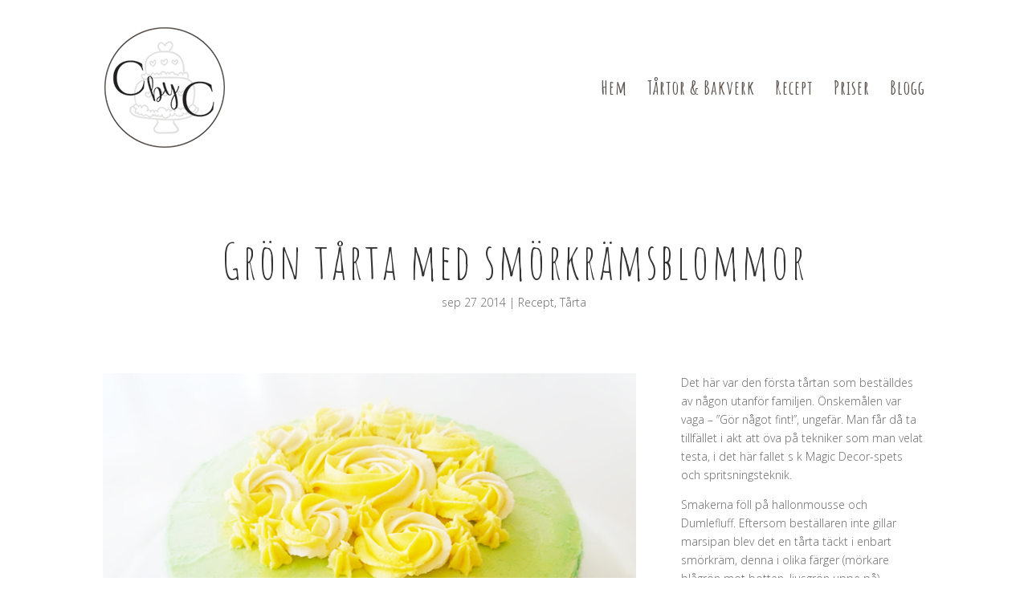

--- FILE ---
content_type: text/html; charset=UTF-8
request_url: https://cakes.cosmicuniverse.net/gron-tarta-med-smorkramsblommor/
body_size: 13766
content:
<!DOCTYPE html>
<html lang="sv-SE">
<head>
	<meta charset="UTF-8" />
<meta http-equiv="X-UA-Compatible" content="IE=edge">
	<link rel="pingback" href="https://cakes.cosmicuniverse.net/xmlrpc.php" />

	<script type="text/javascript">
		document.documentElement.className = 'js';
	</script>

	<script>var et_site_url='https://cakes.cosmicuniverse.net';var et_post_id='166';function et_core_page_resource_fallback(a,b){"undefined"===typeof b&&(b=a.sheet.cssRules&&0===a.sheet.cssRules.length);b&&(a.onerror=null,a.onload=null,a.href?a.href=et_site_url+"/?et_core_page_resource="+a.id+et_post_id:a.src&&(a.src=et_site_url+"/?et_core_page_resource="+a.id+et_post_id))}
</script><title>Grön tårta med smörkrämsblommor | Cakes!</title>
<meta name='robots' content='max-image-preview:large' />
<link rel='dns-prefetch' href='//fonts.googleapis.com' />
<link rel="alternate" type="application/rss+xml" title="Cakes! &raquo; Webbflöde" href="https://cakes.cosmicuniverse.net/feed/" />
<link rel="alternate" type="application/rss+xml" title="Cakes! &raquo; kommentarsflöde" href="https://cakes.cosmicuniverse.net/comments/feed/" />
<link rel="alternate" type="application/rss+xml" title="Cakes! &raquo; Grön tårta med smörkrämsblommor kommentarsflöde" href="https://cakes.cosmicuniverse.net/gron-tarta-med-smorkramsblommor/feed/" />
		<!-- This site uses the Google Analytics by ExactMetrics plugin v7.10.0 - Using Analytics tracking - https://www.exactmetrics.com/ -->
							<script
				src="//www.googletagmanager.com/gtag/js?id=UA-79892274-2"  data-cfasync="false" data-wpfc-render="false" type="text/javascript" async></script>
			<script data-cfasync="false" data-wpfc-render="false" type="text/javascript">
				var em_version = '7.10.0';
				var em_track_user = true;
				var em_no_track_reason = '';
				
								var disableStrs = [
															'ga-disable-UA-79892274-2',
									];

				/* Function to detect opted out users */
				function __gtagTrackerIsOptedOut() {
					for (var index = 0; index < disableStrs.length; index++) {
						if (document.cookie.indexOf(disableStrs[index] + '=true') > -1) {
							return true;
						}
					}

					return false;
				}

				/* Disable tracking if the opt-out cookie exists. */
				if (__gtagTrackerIsOptedOut()) {
					for (var index = 0; index < disableStrs.length; index++) {
						window[disableStrs[index]] = true;
					}
				}

				/* Opt-out function */
				function __gtagTrackerOptout() {
					for (var index = 0; index < disableStrs.length; index++) {
						document.cookie = disableStrs[index] + '=true; expires=Thu, 31 Dec 2099 23:59:59 UTC; path=/';
						window[disableStrs[index]] = true;
					}
				}

				if ('undefined' === typeof gaOptout) {
					function gaOptout() {
						__gtagTrackerOptout();
					}
				}
								window.dataLayer = window.dataLayer || [];

				window.ExactMetricsDualTracker = {
					helpers: {},
					trackers: {},
				};
				if (em_track_user) {
					function __gtagDataLayer() {
						dataLayer.push(arguments);
					}

					function __gtagTracker(type, name, parameters) {
						if (!parameters) {
							parameters = {};
						}

						if (parameters.send_to) {
							__gtagDataLayer.apply(null, arguments);
							return;
						}

						if (type === 'event') {
							
														parameters.send_to = exactmetrics_frontend.ua;
							__gtagDataLayer(type, name, parameters);
													} else {
							__gtagDataLayer.apply(null, arguments);
						}
					}

					__gtagTracker('js', new Date());
					__gtagTracker('set', {
						'developer_id.dNDMyYj': true,
											});
															__gtagTracker('config', 'UA-79892274-2', {"forceSSL":"true"} );
										window.gtag = __gtagTracker;										(function () {
						/* https://developers.google.com/analytics/devguides/collection/analyticsjs/ */
						/* ga and __gaTracker compatibility shim. */
						var noopfn = function () {
							return null;
						};
						var newtracker = function () {
							return new Tracker();
						};
						var Tracker = function () {
							return null;
						};
						var p = Tracker.prototype;
						p.get = noopfn;
						p.set = noopfn;
						p.send = function () {
							var args = Array.prototype.slice.call(arguments);
							args.unshift('send');
							__gaTracker.apply(null, args);
						};
						var __gaTracker = function () {
							var len = arguments.length;
							if (len === 0) {
								return;
							}
							var f = arguments[len - 1];
							if (typeof f !== 'object' || f === null || typeof f.hitCallback !== 'function') {
								if ('send' === arguments[0]) {
									var hitConverted, hitObject = false, action;
									if ('event' === arguments[1]) {
										if ('undefined' !== typeof arguments[3]) {
											hitObject = {
												'eventAction': arguments[3],
												'eventCategory': arguments[2],
												'eventLabel': arguments[4],
												'value': arguments[5] ? arguments[5] : 1,
											}
										}
									}
									if ('pageview' === arguments[1]) {
										if ('undefined' !== typeof arguments[2]) {
											hitObject = {
												'eventAction': 'page_view',
												'page_path': arguments[2],
											}
										}
									}
									if (typeof arguments[2] === 'object') {
										hitObject = arguments[2];
									}
									if (typeof arguments[5] === 'object') {
										Object.assign(hitObject, arguments[5]);
									}
									if ('undefined' !== typeof arguments[1].hitType) {
										hitObject = arguments[1];
										if ('pageview' === hitObject.hitType) {
											hitObject.eventAction = 'page_view';
										}
									}
									if (hitObject) {
										action = 'timing' === arguments[1].hitType ? 'timing_complete' : hitObject.eventAction;
										hitConverted = mapArgs(hitObject);
										__gtagTracker('event', action, hitConverted);
									}
								}
								return;
							}

							function mapArgs(args) {
								var arg, hit = {};
								var gaMap = {
									'eventCategory': 'event_category',
									'eventAction': 'event_action',
									'eventLabel': 'event_label',
									'eventValue': 'event_value',
									'nonInteraction': 'non_interaction',
									'timingCategory': 'event_category',
									'timingVar': 'name',
									'timingValue': 'value',
									'timingLabel': 'event_label',
									'page': 'page_path',
									'location': 'page_location',
									'title': 'page_title',
								};
								for (arg in args) {
																		if (!(!args.hasOwnProperty(arg) || !gaMap.hasOwnProperty(arg))) {
										hit[gaMap[arg]] = args[arg];
									} else {
										hit[arg] = args[arg];
									}
								}
								return hit;
							}

							try {
								f.hitCallback();
							} catch (ex) {
							}
						};
						__gaTracker.create = newtracker;
						__gaTracker.getByName = newtracker;
						__gaTracker.getAll = function () {
							return [];
						};
						__gaTracker.remove = noopfn;
						__gaTracker.loaded = true;
						window['__gaTracker'] = __gaTracker;
					})();
									} else {
										console.log("");
					(function () {
						function __gtagTracker() {
							return null;
						}

						window['__gtagTracker'] = __gtagTracker;
						window['gtag'] = __gtagTracker;
					})();
									}
			</script>
				<!-- / Google Analytics by ExactMetrics -->
				<!-- This site uses the Google Analytics by MonsterInsights plugin v8.10.0 - Using Analytics tracking - https://www.monsterinsights.com/ -->
							<script
				src="//www.googletagmanager.com/gtag/js?id=UA-79892274-2"  data-cfasync="false" data-wpfc-render="false" type="text/javascript" async></script>
			<script data-cfasync="false" data-wpfc-render="false" type="text/javascript">
				var mi_version = '8.10.0';
				var mi_track_user = true;
				var mi_no_track_reason = '';
				
								var disableStrs = [
															'ga-disable-UA-79892274-2',
									];

				/* Function to detect opted out users */
				function __gtagTrackerIsOptedOut() {
					for (var index = 0; index < disableStrs.length; index++) {
						if (document.cookie.indexOf(disableStrs[index] + '=true') > -1) {
							return true;
						}
					}

					return false;
				}

				/* Disable tracking if the opt-out cookie exists. */
				if (__gtagTrackerIsOptedOut()) {
					for (var index = 0; index < disableStrs.length; index++) {
						window[disableStrs[index]] = true;
					}
				}

				/* Opt-out function */
				function __gtagTrackerOptout() {
					for (var index = 0; index < disableStrs.length; index++) {
						document.cookie = disableStrs[index] + '=true; expires=Thu, 31 Dec 2099 23:59:59 UTC; path=/';
						window[disableStrs[index]] = true;
					}
				}

				if ('undefined' === typeof gaOptout) {
					function gaOptout() {
						__gtagTrackerOptout();
					}
				}
								window.dataLayer = window.dataLayer || [];

				window.MonsterInsightsDualTracker = {
					helpers: {},
					trackers: {},
				};
				if (mi_track_user) {
					function __gtagDataLayer() {
						dataLayer.push(arguments);
					}

					function __gtagTracker(type, name, parameters) {
						if (!parameters) {
							parameters = {};
						}

						if (parameters.send_to) {
							__gtagDataLayer.apply(null, arguments);
							return;
						}

						if (type === 'event') {
							
														parameters.send_to = monsterinsights_frontend.ua;
							__gtagDataLayer(type, name, parameters);
													} else {
							__gtagDataLayer.apply(null, arguments);
						}
					}

					__gtagTracker('js', new Date());
					__gtagTracker('set', {
						'developer_id.dZGIzZG': true,
											});
															__gtagTracker('config', 'UA-79892274-2', {"forceSSL":"true"} );
										window.gtag = __gtagTracker;										(function () {
						/* https://developers.google.com/analytics/devguides/collection/analyticsjs/ */
						/* ga and __gaTracker compatibility shim. */
						var noopfn = function () {
							return null;
						};
						var newtracker = function () {
							return new Tracker();
						};
						var Tracker = function () {
							return null;
						};
						var p = Tracker.prototype;
						p.get = noopfn;
						p.set = noopfn;
						p.send = function () {
							var args = Array.prototype.slice.call(arguments);
							args.unshift('send');
							__gaTracker.apply(null, args);
						};
						var __gaTracker = function () {
							var len = arguments.length;
							if (len === 0) {
								return;
							}
							var f = arguments[len - 1];
							if (typeof f !== 'object' || f === null || typeof f.hitCallback !== 'function') {
								if ('send' === arguments[0]) {
									var hitConverted, hitObject = false, action;
									if ('event' === arguments[1]) {
										if ('undefined' !== typeof arguments[3]) {
											hitObject = {
												'eventAction': arguments[3],
												'eventCategory': arguments[2],
												'eventLabel': arguments[4],
												'value': arguments[5] ? arguments[5] : 1,
											}
										}
									}
									if ('pageview' === arguments[1]) {
										if ('undefined' !== typeof arguments[2]) {
											hitObject = {
												'eventAction': 'page_view',
												'page_path': arguments[2],
											}
										}
									}
									if (typeof arguments[2] === 'object') {
										hitObject = arguments[2];
									}
									if (typeof arguments[5] === 'object') {
										Object.assign(hitObject, arguments[5]);
									}
									if ('undefined' !== typeof arguments[1].hitType) {
										hitObject = arguments[1];
										if ('pageview' === hitObject.hitType) {
											hitObject.eventAction = 'page_view';
										}
									}
									if (hitObject) {
										action = 'timing' === arguments[1].hitType ? 'timing_complete' : hitObject.eventAction;
										hitConverted = mapArgs(hitObject);
										__gtagTracker('event', action, hitConverted);
									}
								}
								return;
							}

							function mapArgs(args) {
								var arg, hit = {};
								var gaMap = {
									'eventCategory': 'event_category',
									'eventAction': 'event_action',
									'eventLabel': 'event_label',
									'eventValue': 'event_value',
									'nonInteraction': 'non_interaction',
									'timingCategory': 'event_category',
									'timingVar': 'name',
									'timingValue': 'value',
									'timingLabel': 'event_label',
									'page': 'page_path',
									'location': 'page_location',
									'title': 'page_title',
								};
								for (arg in args) {
																		if (!(!args.hasOwnProperty(arg) || !gaMap.hasOwnProperty(arg))) {
										hit[gaMap[arg]] = args[arg];
									} else {
										hit[arg] = args[arg];
									}
								}
								return hit;
							}

							try {
								f.hitCallback();
							} catch (ex) {
							}
						};
						__gaTracker.create = newtracker;
						__gaTracker.getByName = newtracker;
						__gaTracker.getAll = function () {
							return [];
						};
						__gaTracker.remove = noopfn;
						__gaTracker.loaded = true;
						window['__gaTracker'] = __gaTracker;
					})();
									} else {
										console.log("");
					(function () {
						function __gtagTracker() {
							return null;
						}

						window['__gtagTracker'] = __gtagTracker;
						window['gtag'] = __gtagTracker;
					})();
									}
			</script>
				<!-- / Google Analytics by MonsterInsights -->
		<script type="text/javascript">
window._wpemojiSettings = {"baseUrl":"https:\/\/s.w.org\/images\/core\/emoji\/14.0.0\/72x72\/","ext":".png","svgUrl":"https:\/\/s.w.org\/images\/core\/emoji\/14.0.0\/svg\/","svgExt":".svg","source":{"concatemoji":"https:\/\/cakes.cosmicuniverse.net\/wp-includes\/js\/wp-emoji-release.min.js?ver=6.3.7"}};
/*! This file is auto-generated */
!function(i,n){var o,s,e;function c(e){try{var t={supportTests:e,timestamp:(new Date).valueOf()};sessionStorage.setItem(o,JSON.stringify(t))}catch(e){}}function p(e,t,n){e.clearRect(0,0,e.canvas.width,e.canvas.height),e.fillText(t,0,0);var t=new Uint32Array(e.getImageData(0,0,e.canvas.width,e.canvas.height).data),r=(e.clearRect(0,0,e.canvas.width,e.canvas.height),e.fillText(n,0,0),new Uint32Array(e.getImageData(0,0,e.canvas.width,e.canvas.height).data));return t.every(function(e,t){return e===r[t]})}function u(e,t,n){switch(t){case"flag":return n(e,"\ud83c\udff3\ufe0f\u200d\u26a7\ufe0f","\ud83c\udff3\ufe0f\u200b\u26a7\ufe0f")?!1:!n(e,"\ud83c\uddfa\ud83c\uddf3","\ud83c\uddfa\u200b\ud83c\uddf3")&&!n(e,"\ud83c\udff4\udb40\udc67\udb40\udc62\udb40\udc65\udb40\udc6e\udb40\udc67\udb40\udc7f","\ud83c\udff4\u200b\udb40\udc67\u200b\udb40\udc62\u200b\udb40\udc65\u200b\udb40\udc6e\u200b\udb40\udc67\u200b\udb40\udc7f");case"emoji":return!n(e,"\ud83e\udef1\ud83c\udffb\u200d\ud83e\udef2\ud83c\udfff","\ud83e\udef1\ud83c\udffb\u200b\ud83e\udef2\ud83c\udfff")}return!1}function f(e,t,n){var r="undefined"!=typeof WorkerGlobalScope&&self instanceof WorkerGlobalScope?new OffscreenCanvas(300,150):i.createElement("canvas"),a=r.getContext("2d",{willReadFrequently:!0}),o=(a.textBaseline="top",a.font="600 32px Arial",{});return e.forEach(function(e){o[e]=t(a,e,n)}),o}function t(e){var t=i.createElement("script");t.src=e,t.defer=!0,i.head.appendChild(t)}"undefined"!=typeof Promise&&(o="wpEmojiSettingsSupports",s=["flag","emoji"],n.supports={everything:!0,everythingExceptFlag:!0},e=new Promise(function(e){i.addEventListener("DOMContentLoaded",e,{once:!0})}),new Promise(function(t){var n=function(){try{var e=JSON.parse(sessionStorage.getItem(o));if("object"==typeof e&&"number"==typeof e.timestamp&&(new Date).valueOf()<e.timestamp+604800&&"object"==typeof e.supportTests)return e.supportTests}catch(e){}return null}();if(!n){if("undefined"!=typeof Worker&&"undefined"!=typeof OffscreenCanvas&&"undefined"!=typeof URL&&URL.createObjectURL&&"undefined"!=typeof Blob)try{var e="postMessage("+f.toString()+"("+[JSON.stringify(s),u.toString(),p.toString()].join(",")+"));",r=new Blob([e],{type:"text/javascript"}),a=new Worker(URL.createObjectURL(r),{name:"wpTestEmojiSupports"});return void(a.onmessage=function(e){c(n=e.data),a.terminate(),t(n)})}catch(e){}c(n=f(s,u,p))}t(n)}).then(function(e){for(var t in e)n.supports[t]=e[t],n.supports.everything=n.supports.everything&&n.supports[t],"flag"!==t&&(n.supports.everythingExceptFlag=n.supports.everythingExceptFlag&&n.supports[t]);n.supports.everythingExceptFlag=n.supports.everythingExceptFlag&&!n.supports.flag,n.DOMReady=!1,n.readyCallback=function(){n.DOMReady=!0}}).then(function(){return e}).then(function(){var e;n.supports.everything||(n.readyCallback(),(e=n.source||{}).concatemoji?t(e.concatemoji):e.wpemoji&&e.twemoji&&(t(e.twemoji),t(e.wpemoji)))}))}((window,document),window._wpemojiSettings);
</script>
<meta content="Divi Child v.1.0.0" name="generator"/><style type="text/css">
img.wp-smiley,
img.emoji {
	display: inline !important;
	border: none !important;
	box-shadow: none !important;
	height: 1em !important;
	width: 1em !important;
	margin: 0 0.07em !important;
	vertical-align: -0.1em !important;
	background: none !important;
	padding: 0 !important;
}
</style>
	<link rel='stylesheet' id='wp-block-library-css' href='https://cakes.cosmicuniverse.net/wp-includes/css/dist/block-library/style.min.css?ver=6.3.7' type='text/css' media='all' />
<style id='classic-theme-styles-inline-css' type='text/css'>
/*! This file is auto-generated */
.wp-block-button__link{color:#fff;background-color:#32373c;border-radius:9999px;box-shadow:none;text-decoration:none;padding:calc(.667em + 2px) calc(1.333em + 2px);font-size:1.125em}.wp-block-file__button{background:#32373c;color:#fff;text-decoration:none}
</style>
<style id='global-styles-inline-css' type='text/css'>
body{--wp--preset--color--black: #000000;--wp--preset--color--cyan-bluish-gray: #abb8c3;--wp--preset--color--white: #ffffff;--wp--preset--color--pale-pink: #f78da7;--wp--preset--color--vivid-red: #cf2e2e;--wp--preset--color--luminous-vivid-orange: #ff6900;--wp--preset--color--luminous-vivid-amber: #fcb900;--wp--preset--color--light-green-cyan: #7bdcb5;--wp--preset--color--vivid-green-cyan: #00d084;--wp--preset--color--pale-cyan-blue: #8ed1fc;--wp--preset--color--vivid-cyan-blue: #0693e3;--wp--preset--color--vivid-purple: #9b51e0;--wp--preset--gradient--vivid-cyan-blue-to-vivid-purple: linear-gradient(135deg,rgba(6,147,227,1) 0%,rgb(155,81,224) 100%);--wp--preset--gradient--light-green-cyan-to-vivid-green-cyan: linear-gradient(135deg,rgb(122,220,180) 0%,rgb(0,208,130) 100%);--wp--preset--gradient--luminous-vivid-amber-to-luminous-vivid-orange: linear-gradient(135deg,rgba(252,185,0,1) 0%,rgba(255,105,0,1) 100%);--wp--preset--gradient--luminous-vivid-orange-to-vivid-red: linear-gradient(135deg,rgba(255,105,0,1) 0%,rgb(207,46,46) 100%);--wp--preset--gradient--very-light-gray-to-cyan-bluish-gray: linear-gradient(135deg,rgb(238,238,238) 0%,rgb(169,184,195) 100%);--wp--preset--gradient--cool-to-warm-spectrum: linear-gradient(135deg,rgb(74,234,220) 0%,rgb(151,120,209) 20%,rgb(207,42,186) 40%,rgb(238,44,130) 60%,rgb(251,105,98) 80%,rgb(254,248,76) 100%);--wp--preset--gradient--blush-light-purple: linear-gradient(135deg,rgb(255,206,236) 0%,rgb(152,150,240) 100%);--wp--preset--gradient--blush-bordeaux: linear-gradient(135deg,rgb(254,205,165) 0%,rgb(254,45,45) 50%,rgb(107,0,62) 100%);--wp--preset--gradient--luminous-dusk: linear-gradient(135deg,rgb(255,203,112) 0%,rgb(199,81,192) 50%,rgb(65,88,208) 100%);--wp--preset--gradient--pale-ocean: linear-gradient(135deg,rgb(255,245,203) 0%,rgb(182,227,212) 50%,rgb(51,167,181) 100%);--wp--preset--gradient--electric-grass: linear-gradient(135deg,rgb(202,248,128) 0%,rgb(113,206,126) 100%);--wp--preset--gradient--midnight: linear-gradient(135deg,rgb(2,3,129) 0%,rgb(40,116,252) 100%);--wp--preset--font-size--small: 13px;--wp--preset--font-size--medium: 20px;--wp--preset--font-size--large: 36px;--wp--preset--font-size--x-large: 42px;--wp--preset--spacing--20: 0.44rem;--wp--preset--spacing--30: 0.67rem;--wp--preset--spacing--40: 1rem;--wp--preset--spacing--50: 1.5rem;--wp--preset--spacing--60: 2.25rem;--wp--preset--spacing--70: 3.38rem;--wp--preset--spacing--80: 5.06rem;--wp--preset--shadow--natural: 6px 6px 9px rgba(0, 0, 0, 0.2);--wp--preset--shadow--deep: 12px 12px 50px rgba(0, 0, 0, 0.4);--wp--preset--shadow--sharp: 6px 6px 0px rgba(0, 0, 0, 0.2);--wp--preset--shadow--outlined: 6px 6px 0px -3px rgba(255, 255, 255, 1), 6px 6px rgba(0, 0, 0, 1);--wp--preset--shadow--crisp: 6px 6px 0px rgba(0, 0, 0, 1);}:where(.is-layout-flex){gap: 0.5em;}:where(.is-layout-grid){gap: 0.5em;}body .is-layout-flow > .alignleft{float: left;margin-inline-start: 0;margin-inline-end: 2em;}body .is-layout-flow > .alignright{float: right;margin-inline-start: 2em;margin-inline-end: 0;}body .is-layout-flow > .aligncenter{margin-left: auto !important;margin-right: auto !important;}body .is-layout-constrained > .alignleft{float: left;margin-inline-start: 0;margin-inline-end: 2em;}body .is-layout-constrained > .alignright{float: right;margin-inline-start: 2em;margin-inline-end: 0;}body .is-layout-constrained > .aligncenter{margin-left: auto !important;margin-right: auto !important;}body .is-layout-constrained > :where(:not(.alignleft):not(.alignright):not(.alignfull)){max-width: var(--wp--style--global--content-size);margin-left: auto !important;margin-right: auto !important;}body .is-layout-constrained > .alignwide{max-width: var(--wp--style--global--wide-size);}body .is-layout-flex{display: flex;}body .is-layout-flex{flex-wrap: wrap;align-items: center;}body .is-layout-flex > *{margin: 0;}body .is-layout-grid{display: grid;}body .is-layout-grid > *{margin: 0;}:where(.wp-block-columns.is-layout-flex){gap: 2em;}:where(.wp-block-columns.is-layout-grid){gap: 2em;}:where(.wp-block-post-template.is-layout-flex){gap: 1.25em;}:where(.wp-block-post-template.is-layout-grid){gap: 1.25em;}.has-black-color{color: var(--wp--preset--color--black) !important;}.has-cyan-bluish-gray-color{color: var(--wp--preset--color--cyan-bluish-gray) !important;}.has-white-color{color: var(--wp--preset--color--white) !important;}.has-pale-pink-color{color: var(--wp--preset--color--pale-pink) !important;}.has-vivid-red-color{color: var(--wp--preset--color--vivid-red) !important;}.has-luminous-vivid-orange-color{color: var(--wp--preset--color--luminous-vivid-orange) !important;}.has-luminous-vivid-amber-color{color: var(--wp--preset--color--luminous-vivid-amber) !important;}.has-light-green-cyan-color{color: var(--wp--preset--color--light-green-cyan) !important;}.has-vivid-green-cyan-color{color: var(--wp--preset--color--vivid-green-cyan) !important;}.has-pale-cyan-blue-color{color: var(--wp--preset--color--pale-cyan-blue) !important;}.has-vivid-cyan-blue-color{color: var(--wp--preset--color--vivid-cyan-blue) !important;}.has-vivid-purple-color{color: var(--wp--preset--color--vivid-purple) !important;}.has-black-background-color{background-color: var(--wp--preset--color--black) !important;}.has-cyan-bluish-gray-background-color{background-color: var(--wp--preset--color--cyan-bluish-gray) !important;}.has-white-background-color{background-color: var(--wp--preset--color--white) !important;}.has-pale-pink-background-color{background-color: var(--wp--preset--color--pale-pink) !important;}.has-vivid-red-background-color{background-color: var(--wp--preset--color--vivid-red) !important;}.has-luminous-vivid-orange-background-color{background-color: var(--wp--preset--color--luminous-vivid-orange) !important;}.has-luminous-vivid-amber-background-color{background-color: var(--wp--preset--color--luminous-vivid-amber) !important;}.has-light-green-cyan-background-color{background-color: var(--wp--preset--color--light-green-cyan) !important;}.has-vivid-green-cyan-background-color{background-color: var(--wp--preset--color--vivid-green-cyan) !important;}.has-pale-cyan-blue-background-color{background-color: var(--wp--preset--color--pale-cyan-blue) !important;}.has-vivid-cyan-blue-background-color{background-color: var(--wp--preset--color--vivid-cyan-blue) !important;}.has-vivid-purple-background-color{background-color: var(--wp--preset--color--vivid-purple) !important;}.has-black-border-color{border-color: var(--wp--preset--color--black) !important;}.has-cyan-bluish-gray-border-color{border-color: var(--wp--preset--color--cyan-bluish-gray) !important;}.has-white-border-color{border-color: var(--wp--preset--color--white) !important;}.has-pale-pink-border-color{border-color: var(--wp--preset--color--pale-pink) !important;}.has-vivid-red-border-color{border-color: var(--wp--preset--color--vivid-red) !important;}.has-luminous-vivid-orange-border-color{border-color: var(--wp--preset--color--luminous-vivid-orange) !important;}.has-luminous-vivid-amber-border-color{border-color: var(--wp--preset--color--luminous-vivid-amber) !important;}.has-light-green-cyan-border-color{border-color: var(--wp--preset--color--light-green-cyan) !important;}.has-vivid-green-cyan-border-color{border-color: var(--wp--preset--color--vivid-green-cyan) !important;}.has-pale-cyan-blue-border-color{border-color: var(--wp--preset--color--pale-cyan-blue) !important;}.has-vivid-cyan-blue-border-color{border-color: var(--wp--preset--color--vivid-cyan-blue) !important;}.has-vivid-purple-border-color{border-color: var(--wp--preset--color--vivid-purple) !important;}.has-vivid-cyan-blue-to-vivid-purple-gradient-background{background: var(--wp--preset--gradient--vivid-cyan-blue-to-vivid-purple) !important;}.has-light-green-cyan-to-vivid-green-cyan-gradient-background{background: var(--wp--preset--gradient--light-green-cyan-to-vivid-green-cyan) !important;}.has-luminous-vivid-amber-to-luminous-vivid-orange-gradient-background{background: var(--wp--preset--gradient--luminous-vivid-amber-to-luminous-vivid-orange) !important;}.has-luminous-vivid-orange-to-vivid-red-gradient-background{background: var(--wp--preset--gradient--luminous-vivid-orange-to-vivid-red) !important;}.has-very-light-gray-to-cyan-bluish-gray-gradient-background{background: var(--wp--preset--gradient--very-light-gray-to-cyan-bluish-gray) !important;}.has-cool-to-warm-spectrum-gradient-background{background: var(--wp--preset--gradient--cool-to-warm-spectrum) !important;}.has-blush-light-purple-gradient-background{background: var(--wp--preset--gradient--blush-light-purple) !important;}.has-blush-bordeaux-gradient-background{background: var(--wp--preset--gradient--blush-bordeaux) !important;}.has-luminous-dusk-gradient-background{background: var(--wp--preset--gradient--luminous-dusk) !important;}.has-pale-ocean-gradient-background{background: var(--wp--preset--gradient--pale-ocean) !important;}.has-electric-grass-gradient-background{background: var(--wp--preset--gradient--electric-grass) !important;}.has-midnight-gradient-background{background: var(--wp--preset--gradient--midnight) !important;}.has-small-font-size{font-size: var(--wp--preset--font-size--small) !important;}.has-medium-font-size{font-size: var(--wp--preset--font-size--medium) !important;}.has-large-font-size{font-size: var(--wp--preset--font-size--large) !important;}.has-x-large-font-size{font-size: var(--wp--preset--font-size--x-large) !important;}
.wp-block-navigation a:where(:not(.wp-element-button)){color: inherit;}
:where(.wp-block-post-template.is-layout-flex){gap: 1.25em;}:where(.wp-block-post-template.is-layout-grid){gap: 1.25em;}
:where(.wp-block-columns.is-layout-flex){gap: 2em;}:where(.wp-block-columns.is-layout-grid){gap: 2em;}
.wp-block-pullquote{font-size: 1.5em;line-height: 1.6;}
</style>
<link rel='stylesheet' id='wtfdivi-user-css-css' href='https://cakes.cosmicuniverse.net/wp-content/uploads/wtfdivi/wp_head.css?1466361194&#038;ver=6.3.7' type='text/css' media='all' />
<link rel='stylesheet' id='kk_style-css' href='https://cakes.cosmicuniverse.net/wp-content/plugins/kk-divi-mods/css/style.css?ver=6.3.7' type='text/css' media='all' />
<link rel='stylesheet' id='social-icons-general-css' href='//cakes.cosmicuniverse.net/wp-content/plugins/social-icons/assets/css/social-icons.css?ver=1.7.4' type='text/css' media='all' />
<link rel='stylesheet' id='divi-style-css' href='https://cakes.cosmicuniverse.net/wp-content/themes/Divi/style.css?ver=6.3.7' type='text/css' media='all' />
<link rel='stylesheet' id='child-style-css' href='https://cakes.cosmicuniverse.net/wp-content/themes/Divi%20child/style.css?ver=1.0.0' type='text/css' media='all' />
<link rel='stylesheet' id='et-builder-googlefonts-cached-css' href='https://fonts.googleapis.com/css?family=Amatic+SC%3Aregular%2C700%7COpen+Sans%3A300%2C300italic%2Cregular%2Citalic%2C600%2C600italic%2C700%2C700italic%2C800%2C800italic&#038;ver=6.3.7#038;subset=latin-ext,hebrew,vietnamese,cyrillic,latin,greek,greek-ext,cyrillic-ext' type='text/css' media='all' />
<link rel='stylesheet' id='dashicons-css' href='https://cakes.cosmicuniverse.net/wp-includes/css/dashicons.min.css?ver=6.3.7' type='text/css' media='all' />
<script type='text/javascript' src='https://cakes.cosmicuniverse.net/wp-content/plugins/google-analytics-dashboard-for-wp/assets/js/frontend-gtag.min.js?ver=7.10.0' id='exactmetrics-frontend-script-js'></script>
<script data-cfasync="false" data-wpfc-render="false" type="text/javascript" id='exactmetrics-frontend-script-js-extra'>/* <![CDATA[ */
var exactmetrics_frontend = {"js_events_tracking":"true","download_extensions":"zip,mp3,mpeg,pdf,docx,pptx,xlsx,rar","inbound_paths":"[{\"path\":\"\\\/go\\\/\",\"label\":\"affiliate\"},{\"path\":\"\\\/recommend\\\/\",\"label\":\"affiliate\"}]","home_url":"https:\/\/cakes.cosmicuniverse.net","hash_tracking":"false","ua":"UA-79892274-2","v4_id":""};/* ]]> */
</script>
<script type='text/javascript' src='https://cakes.cosmicuniverse.net/wp-content/plugins/google-analytics-for-wordpress/assets/js/frontend-gtag.min.js?ver=8.10.0' id='monsterinsights-frontend-script-js'></script>
<script data-cfasync="false" data-wpfc-render="false" type="text/javascript" id='monsterinsights-frontend-script-js-extra'>/* <![CDATA[ */
var monsterinsights_frontend = {"js_events_tracking":"true","download_extensions":"doc,pdf,ppt,zip,xls,docx,pptx,xlsx","inbound_paths":"[]","home_url":"https:\/\/cakes.cosmicuniverse.net","hash_tracking":"false","ua":"UA-79892274-2","v4_id":""};/* ]]> */
</script>
<script type='text/javascript' src='https://cakes.cosmicuniverse.net/wp-includes/js/jquery/jquery.min.js?ver=3.7.0' id='jquery-core-js'></script>
<script type='text/javascript' src='https://cakes.cosmicuniverse.net/wp-includes/js/jquery/jquery-migrate.min.js?ver=3.4.1' id='jquery-migrate-js'></script>
<script type='text/javascript' src='https://cakes.cosmicuniverse.net/wp-content/themes/Divi/core/admin/js/es6-promise.auto.min.js?ver=6.3.7' id='es6-promise-js'></script>
<script type='text/javascript' id='et-core-api-spam-recaptcha-js-extra'>
/* <![CDATA[ */
var et_core_api_spam_recaptcha = {"site_key":"","page_action":{"action":"gron_tarta_med_smorkramsblommor"}};
/* ]]> */
</script>
<script type='text/javascript' src='https://cakes.cosmicuniverse.net/wp-content/themes/Divi/core/admin/js/recaptcha.js?ver=6.3.7' id='et-core-api-spam-recaptcha-js'></script>
<link rel="https://api.w.org/" href="https://cakes.cosmicuniverse.net/wp-json/" /><link rel="alternate" type="application/json" href="https://cakes.cosmicuniverse.net/wp-json/wp/v2/posts/166" /><link rel="EditURI" type="application/rsd+xml" title="RSD" href="https://cakes.cosmicuniverse.net/xmlrpc.php?rsd" />
<meta name="generator" content="WordPress 6.3.7" />
<link rel="canonical" href="https://cakes.cosmicuniverse.net/gron-tarta-med-smorkramsblommor/" />
<link rel='shortlink' href='https://cakes.cosmicuniverse.net/?p=166' />
<link rel="alternate" type="application/json+oembed" href="https://cakes.cosmicuniverse.net/wp-json/oembed/1.0/embed?url=https%3A%2F%2Fcakes.cosmicuniverse.net%2Fgron-tarta-med-smorkramsblommor%2F" />
<link rel="alternate" type="text/xml+oembed" href="https://cakes.cosmicuniverse.net/wp-json/oembed/1.0/embed?url=https%3A%2F%2Fcakes.cosmicuniverse.net%2Fgron-tarta-med-smorkramsblommor%2F&#038;format=xml" />
<meta name="viewport" content="width=device-width, initial-scale=1.0, maximum-scale=1.0, user-scalable=0" /><script>
(function($) {
    $(document).ready(function() {
        leftarea = $('#left-area');
        pageNavi = leftarea.find('.wp-pagenavi');
        pageNavigation = leftarea.find('.pagination');
 
        if ( pageNavi.length ) {
            pagenav = $('#left-area .wp-pagenavi');
        }
        else {
            pagenav = $('#left-area .pagination');
        }
        pagenav.detach();
        leftarea.after(pagenav);
    });
})(jQuery)
</script>

<script type="text/javascript">
jQuery(document).ready(function(){
jQuery(".more-link").text("View Full Post");
});
</script>

<script type="text/javascript">
jQuery(document).ready(function(){
jQuery("article.et_pb_post").each(function(){
jQuery(">a:first-child, .et_pb_image_container", this).insertAfter(jQuery(".post-meta", this));
});
});
</script>

<script type="text/javascript">
jQuery(document).ready(function(){
jQuery(".more-link").text("Läs mer");
});
</script>
<link rel="icon" href="https://cakes.cosmicuniverse.net/wp-content/uploads/2016/04/cropped-logo150-32x32.png" sizes="32x32" />
<link rel="icon" href="https://cakes.cosmicuniverse.net/wp-content/uploads/2016/04/cropped-logo150-192x192.png" sizes="192x192" />
<link rel="apple-touch-icon" href="https://cakes.cosmicuniverse.net/wp-content/uploads/2016/04/cropped-logo150-180x180.png" />
<meta name="msapplication-TileImage" content="https://cakes.cosmicuniverse.net/wp-content/uploads/2016/04/cropped-logo150-270x270.png" />
<link rel="stylesheet" id="et-divi-customizer-global-cached-inline-styles" href="https://cakes.cosmicuniverse.net/wp-content/et-cache/global/et-divi-customizer-global-17677793478314.min.css" onerror="et_core_page_resource_fallback(this, true)" onload="et_core_page_resource_fallback(this)" /></head>
<body class="post-template-default single single-post postid-166 single-format-standard desktop et_button_custom_icon et_pb_button_helper_class et_fixed_nav et_show_nav et_primary_nav_dropdown_animation_fade et_secondary_nav_dropdown_animation_fade et_header_style_left et_pb_footer_columns3 et_pb_gutter osx et_pb_gutters3 et_pb_pagebuilder_layout et_smooth_scroll et_full_width_page et_divi_theme et-db et_minified_js et_minified_css">
	<div id="page-container">

	
	
			<header id="main-header" data-height-onload="204">
			<div class="container clearfix et_menu_container">
							<div class="logo_container">
					<span class="logo_helper"></span>
					<a href="https://cakes.cosmicuniverse.net/">
						<img src="http://cakes.cosmicuniverse.net/wp-content/uploads/2016/04/logo150.png" alt="Cakes!" id="logo" data-height-percentage="75" />
					</a>
				</div>
							<div id="et-top-navigation" data-height="204" data-fixed-height="80">
											<nav id="top-menu-nav">
						<ul id="top-menu" class="nav"><li id="menu-item-540" class="menu-item menu-item-type-post_type menu-item-object-page menu-item-home menu-item-540"><a href="https://cakes.cosmicuniverse.net/">Hem</a></li>
<li id="menu-item-538" class="menu-item menu-item-type-post_type menu-item-object-page menu-item-538"><a href="https://cakes.cosmicuniverse.net/tartor/">Tårtor &#038; Bakverk</a></li>
<li id="menu-item-539" class="menu-item menu-item-type-post_type menu-item-object-page menu-item-539"><a href="https://cakes.cosmicuniverse.net/recept/">Recept</a></li>
<li id="menu-item-1126" class="menu-item menu-item-type-post_type menu-item-object-page menu-item-1126"><a href="https://cakes.cosmicuniverse.net/priser/">Priser</a></li>
<li id="menu-item-1373" class="menu-item menu-item-type-post_type menu-item-object-page menu-item-1373"><a href="https://cakes.cosmicuniverse.net/blogg/">Blogg</a></li>
</ul>						</nav>
					
					
					
					
					<div id="et_mobile_nav_menu">
				<div class="mobile_nav closed">
					<span class="select_page">Välj en sida</span>
					<span class="mobile_menu_bar mobile_menu_bar_toggle"></span>
				</div>
			</div>				</div> <!-- #et-top-navigation -->
			</div> <!-- .container -->
			<div class="et_search_outer">
				<div class="container et_search_form_container">
					<form role="search" method="get" class="et-search-form" action="https://cakes.cosmicuniverse.net/">
					<input type="search" class="et-search-field" placeholder="Sök &hellip;" value="" name="s" title="Sök efter:" />					</form>
					<span class="et_close_search_field"></span>
				</div>
			</div>
		</header> <!-- #main-header -->
			<div id="et-main-area">
	
<div id="main-content">
		<div class="container">
		<div id="content-area" class="clearfix">
			<div id="left-area">
											<article id="post-166" class="et_pb_post post-166 post type-post status-publish format-standard has-post-thumbnail hentry category-recept category-tarta tag-recept tag-smorkramstartor tag-tarta tag-temaannorlunda">
					
					<div class="entry-content">
					<div id="et-boc" class="et-boc">
			
		<div class="et-l et-l--post">
			<div class="et_builder_inner_content et_pb_gutters3">
		<div class="et_pb_section et_pb_section_1 et_pb_fullwidth_section et_section_regular" >
				
				
				
				
					<div class="et_pb_module et_pb_fullwidth_post_title_0 et_pb_post_title  et_pb_text_align_center et_pb_bg_layout_light et_pb_image_below"   >
				
				
				
				<div class="et_pb_title_container">
					<h1 class="entry-title">Grön tårta med smörkrämsblommor</h1><p class="et_pb_title_meta_container"><span class="et_pb_title_meta_item--visible"><span class="published">sep 27 2014</span></span><span class="et_pb_title_meta_item--visible"><a href="https://cakes.cosmicuniverse.net/category/recept/" rel="category tag">Recept</a>, <a href="https://cakes.cosmicuniverse.net/category/tarta/" rel="category tag">Tårta</a></span></p>
				</div>
				
			</div>
				
				
			</div> <!-- .et_pb_section --><div class="et_pb_section et_pb_section_2 et_section_regular" >
				
				
				
				
					<div class="et_pb_row et_pb_row_0">
				<div class="et_pb_column et_pb_column_2_3 et_pb_column_0  et_pb_css_mix_blend_mode_passthrough">
				
				
				<div class="et_pb_module et_pb_image et_pb_image_0">
				
				
				<a href="http://cakes.cosmicuniverse.net/wp-content/uploads/2016/04/greencake1.jpg" class="et_pb_lightbox_image" title="Green cake with flowers - grön tårta med blommor"><span class="et_pb_image_wrap "><img src="http://cakes.cosmicuniverse.net/wp-content/uploads/2016/04/greencake1.jpg" alt="Green cake with flowers - grön tårta med blommor" title="" srcset="https://cakes.cosmicuniverse.net/wp-content/uploads/2016/04/greencake1.jpg 700w, https://cakes.cosmicuniverse.net/wp-content/uploads/2016/04/greencake1-300x225.jpg 300w" sizes="(max-width: 700px) 100vw, 700px" /></span></a>
			</div>
			</div> <!-- .et_pb_column --><div class="et_pb_column et_pb_column_1_3 et_pb_column_1  et_pb_css_mix_blend_mode_passthrough et-last-child">
				
				
				<div class="et_pb_module et_pb_text et_pb_text_0  et_pb_text_align_left et_pb_bg_layout_light">
				
				
				<div class="et_pb_text_inner"><p>Det här var den första tårtan som beställdes av någon utanför familjen. Önskemålen var vaga &#8211; &#8221;Gör något fint!&#8221;, ungefär. Man får då ta tillfället i akt att öva på tekniker som man velat testa, i det här fallet s k Magic Decor-spets och spritsningsteknik.</p>
<p>Smakerna föll på hallonmousse och Dumlefluff. Eftersom beställaren inte gillar marsipan blev det en tårta täckt i enbart smörkräm, denna i olika färger (mörkare blågrön mot botten, ljusgrön uppe på). Dekorerades med spritsade smörkrämsblommor i två färger (vitt och gult) i samma spritspåse för att få en lite rolig effekt.</p></div>
			</div> <!-- .et_pb_text -->
			</div> <!-- .et_pb_column -->
				
				
			</div> <!-- .et_pb_row --><div class="et_pb_row et_pb_row_1">
				<div class="et_pb_column et_pb_column_1_2 et_pb_column_2  et_pb_css_mix_blend_mode_passthrough">
				
				
				<div id="dumlefluff" class="et_pb_module et_pb_text et_pb_text_1  et_pb_text_align_left et_pb_bg_layout_light">
				
				
				<div class="et_pb_text_inner"><h1>Dumlefluff</h1>
<p>Drygt 100 g Dumle<br /> 2 dl grädde</p>
<p>1. Dela Dumlekolorna i mindre bitar.<br /> 2. Smält Dumlekolorna över vattenbad.<br /> 3. Värm upp grädden. Om man smälter Dumlen behöver grädden inte bli så varm, så slipper man risken att den börjar koka. Jag värmde den till ca 50 grader, och hällde den sen över Dumlen.<br /> 4. Blanda.<br /> 5. Låt stå i kyl över natten.<br /> 6. Vispa till önskad konsistens.</p>
<p>Räcker till ett lager i en 24 cm-tårta.</p>
</div>
			</div> <!-- .et_pb_text -->
			</div> <!-- .et_pb_column --><div class="et_pb_column et_pb_column_1_2 et_pb_column_3  et_pb_css_mix_blend_mode_passthrough et-last-child">
				
				
				<div id="hallonmousse" class="et_pb_module et_pb_text et_pb_text_2  et_pb_text_align_left et_pb_bg_layout_light">
				
				
				<div class="et_pb_text_inner"><h1>Hallonmousse</h1>
<p>En väldigt trevlig mousse som blir ganska syrlig och fräsch, och därför passar väl ihop med många av de mycket sötare fyllningarna, såsom vanilj eller kola. Vill man ha det lite sötare kan man ta hälften/hälften av hallon och t ex blåbär eller jordgubbar.&nbsp;</p>
<p>300 g frysta hallon<br />0,75&nbsp;dl florsocker<br /> 100 g färskost<br /> 2 tsk gelatinpulver<br /> 2 dl grädde</p>
<p>1. Koka upp de frysta hallonen, låt koka 2 minuter. Vill man så kan man sen sila bort kärnorna, jag föredrar att inte göra det.<br /> 2. Blötlägg gelatinbladen.<br /> 3. Låt hallonen svalna en stund. Blanda i gelatinbladen och färskosten i de varma hallonen. Låt svalna ytterligare.<br /> 4. Vispa grädden och häll i den i hallonblandningen.<br /> 5. Låt stelna en stund i kylskåp innan du fyller tårtan.</p>
</div>
			</div> <!-- .et_pb_text -->
			</div> <!-- .et_pb_column -->
				
				
			</div> <!-- .et_pb_row -->
				
				
			</div> <!-- .et_pb_section --><div class="et_pb_section et_pb_section_4 et_pb_with_background et_section_regular" >
				
				
				
				
					<div class="et_pb_row et_pb_row_2">
				<div class="et_pb_column et_pb_column_4_4 et_pb_column_4  et_pb_css_mix_blend_mode_passthrough et-last-child">
				
				
				<div class="et_pb_module et_pb_post_nav_0 et_pb_posts_nav nav-single">
								<span class="nav-previous">
					<a href="https://cakes.cosmicuniverse.net/pirattartan/" rel="prev">
												<span class="meta-nav">&larr; </span><span class="nav-label">Föregående sötsak: Pirattårtan</span>
					</a>
				</span>
							<span class="nav-next">
					<a href="https://cakes.cosmicuniverse.net/halloweentarta/" rel="next">
												<span class="nav-label">Nästa sötsak: Halloweentårta</span><span class="meta-nav"> &rarr;</span>
					</a>
				</span>
			
			</div>
			</div> <!-- .et_pb_column -->
				
				
			</div> <!-- .et_pb_row -->
				
				
			</div> <!-- .et_pb_section -->		</div><!-- .et_builder_inner_content -->
	</div><!-- .et-l -->
	
			
		</div><!-- #et-boc -->
							</div> <!-- .entry-content -->
					<div class="et_post_meta_wrapper">
					<!-- You can start editing here. -->

<section id="comment-wrap">
		   <div id="comment-section" class="nocomments">
		  			 <!-- If comments are open, but there are no comments. -->

		  	   </div>
					<div id="respond" class="comment-respond">
		<h3 id="reply-title" class="comment-reply-title"><span>Skicka kommentar</span> <small><a rel="nofollow" id="cancel-comment-reply-link" href="/gron-tarta-med-smorkramsblommor/#respond" style="display:none;">Avbryt svar</a></small></h3><form action="https://cakes.cosmicuniverse.net/wp-comments-post.php" method="post" id="commentform" class="comment-form"><p class="comment-notes"><span id="email-notes">Din e-postadress kommer inte publiceras.</span> <span class="required-field-message">Obligatoriska fält är märkta <span class="required">*</span></span></p><p class="comment-form-comment"><label for="comment">Kommentar <span class="required">*</span></label> <textarea id="comment" name="comment" cols="45" rows="8" maxlength="65525" required="required"></textarea></p><p class="comment-form-author"><label for="author">Namn <span class="required">*</span></label> <input id="author" name="author" type="text" value="" size="30" maxlength="245" autocomplete="name" required="required" /></p>
<p class="comment-form-email"><label for="email">E-postadress <span class="required">*</span></label> <input id="email" name="email" type="text" value="" size="30" maxlength="100" aria-describedby="email-notes" autocomplete="email" required="required" /></p>
<p class="comment-form-url"><label for="url">Webbplats</label> <input id="url" name="url" type="text" value="" size="30" maxlength="200" autocomplete="url" /></p>
<p class="form-submit"><input name="submit" type="submit" id="submit" class="submit et_pb_button" value="Skicka kommentar" /> <input type='hidden' name='comment_post_ID' value='166' id='comment_post_ID' />
<input type='hidden' name='comment_parent' id='comment_parent' value='0' />
</p><p style="display: none;"><input type="hidden" id="akismet_comment_nonce" name="akismet_comment_nonce" value="5a35889469" /></p><p style="display: none !important;"><label>&#916;<textarea name="ak_hp_textarea" cols="45" rows="8" maxlength="100"></textarea></label><input type="hidden" id="ak_js_1" name="ak_js" value="65"/><script>document.getElementById( "ak_js_1" ).setAttribute( "value", ( new Date() ).getTime() );</script></p></form>	</div><!-- #respond -->
	<p class="akismet_comment_form_privacy_notice">Denna webbplats använder Akismet för att minska skräppost. <a href="https://akismet.com/privacy/" target="_blank" rel="nofollow noopener">Lär dig hur din kommentardata bearbetas</a>.</p>	</section>					</div> <!-- .et_post_meta_wrapper -->
				</article> <!-- .et_pb_post -->

						</div> <!-- #left-area -->

					</div> <!-- #content-area -->
	</div> <!-- .container -->
	</div> <!-- #main-content -->


	<span class="et_pb_scroll_top et-pb-icon"></span>


			<footer id="main-footer">
				
<div class="container">
    <div id="footer-widgets" class="clearfix">
		<div class="footer-widget"><div id="tag_cloud-2" class="fwidget et_pb_widget widget_tag_cloud"><h4 class="title">Taggar</h4><div class="tagcloud"><a href="https://cakes.cosmicuniverse.net/tag/airbrush/" class="tag-cloud-link tag-link-50 tag-link-position-1" style="font-size: 8pt;" aria-label="Airbrush (1 objekt)">Airbrush</a>
<a href="https://cakes.cosmicuniverse.net/tag/annatskoj/" class="tag-cloud-link tag-link-34 tag-link-position-2" style="font-size: 12.666666666667pt;" aria-label="Annat skoj (6 objekt)">Annat skoj</a>
<a href="https://cakes.cosmicuniverse.net/tag/bakom-kulisserna/" class="tag-cloud-link tag-link-47 tag-link-position-3" style="font-size: 10.545454545455pt;" aria-label="Bakom kulisserna (3 objekt)">Bakom kulisserna</a>
<a href="https://cakes.cosmicuniverse.net/tag/brollopstarta/" class="tag-cloud-link tag-link-38 tag-link-position-4" style="font-size: 12.072727272727pt;" aria-label="Bröllopstårta (5 objekt)">Bröllopstårta</a>
<a href="https://cakes.cosmicuniverse.net/tag/cheesecake/" class="tag-cloud-link tag-link-39 tag-link-position-5" style="font-size: 8pt;" aria-label="Cheesecake (1 objekt)">Cheesecake</a>
<a href="https://cakes.cosmicuniverse.net/tag/choklad/" class="tag-cloud-link tag-link-48 tag-link-position-6" style="font-size: 11.393939393939pt;" aria-label="Choklad (4 objekt)">Choklad</a>
<a href="https://cakes.cosmicuniverse.net/tag/cupcakes/" class="tag-cloud-link tag-link-19 tag-link-position-7" style="font-size: 11.393939393939pt;" aria-label="Cupcakes (4 objekt)">Cupcakes</a>
<a href="https://cakes.cosmicuniverse.net/tag/diy/" class="tag-cloud-link tag-link-35 tag-link-position-8" style="font-size: 9.5272727272727pt;" aria-label="DIY (2 objekt)">DIY</a>
<a href="https://cakes.cosmicuniverse.net/tag/mumsigtvarre/" class="tag-cloud-link tag-link-27 tag-link-position-9" style="font-size: 16.484848484848pt;" aria-label="Mumsigt värre (19 objekt)">Mumsigt värre</a>
<a href="https://cakes.cosmicuniverse.net/tag/nutella/" class="tag-cloud-link tag-link-28 tag-link-position-10" style="font-size: 9.5272727272727pt;" aria-label="Nutella (2 objekt)">Nutella</a>
<a href="https://cakes.cosmicuniverse.net/tag/qa/" class="tag-cloud-link tag-link-46 tag-link-position-11" style="font-size: 9.5272727272727pt;" aria-label="Q&amp;A (2 objekt)">Q&amp;A</a>
<a href="https://cakes.cosmicuniverse.net/tag/recept/" class="tag-cloud-link tag-link-8 tag-link-position-12" style="font-size: 21.915151515152pt;" aria-label="Recept (86 objekt)">Recept</a>
<a href="https://cakes.cosmicuniverse.net/tag/smorkramstartor/" class="tag-cloud-link tag-link-29 tag-link-position-13" style="font-size: 16.315151515152pt;" aria-label="Smörkrämstårtor (18 objekt)">Smörkrämstårtor</a>
<a href="https://cakes.cosmicuniverse.net/tag/temaannorlunda/" class="tag-cloud-link tag-link-30 tag-link-position-14" style="font-size: 13.090909090909pt;" aria-label="Tema: Annorlunda (7 objekt)">Tema: Annorlunda</a>
<a href="https://cakes.cosmicuniverse.net/tag/temabarn/" class="tag-cloud-link tag-link-23 tag-link-position-15" style="font-size: 19.369696969697pt;" aria-label="Tema: Barn (43 objekt)">Tema: Barn</a>
<a href="https://cakes.cosmicuniverse.net/tag/temaclean/" class="tag-cloud-link tag-link-24 tag-link-position-16" style="font-size: 11.393939393939pt;" aria-label="Tema: Clean (4 objekt)">Tema: Clean</a>
<a href="https://cakes.cosmicuniverse.net/tag/temacrazy/" class="tag-cloud-link tag-link-31 tag-link-position-17" style="font-size: 13.515151515152pt;" aria-label="Tema: Crazy (8 objekt)">Tema: Crazy</a>
<a href="https://cakes.cosmicuniverse.net/tag/temahogtid/" class="tag-cloud-link tag-link-33 tag-link-position-18" style="font-size: 18.860606060606pt;" aria-label="Tema: Högtid (37 objekt)">Tema: Högtid</a>
<a href="https://cakes.cosmicuniverse.net/tag/temamedicin/" class="tag-cloud-link tag-link-26 tag-link-position-19" style="font-size: 14.278787878788pt;" aria-label="Tema: Medicin (10 objekt)">Tema: Medicin</a>
<a href="https://cakes.cosmicuniverse.net/tag/tema-pretty/" class="tag-cloud-link tag-link-36 tag-link-position-20" style="font-size: 16.824242424242pt;" aria-label="Tema: Pretty (21 objekt)">Tema: Pretty</a>
<a href="https://cakes.cosmicuniverse.net/tag/tema-shabby-chic/" class="tag-cloud-link tag-link-37 tag-link-position-21" style="font-size: 13.090909090909pt;" aria-label="Tema: Shabby chic (7 objekt)">Tema: Shabby chic</a>
<a href="https://cakes.cosmicuniverse.net/tag/tema-sport/" class="tag-cloud-link tag-link-32 tag-link-position-22" style="font-size: 13.939393939394pt;" aria-label="Tema: Sport (9 objekt)">Tema: Sport</a>
<a href="https://cakes.cosmicuniverse.net/tag/tema-tv-tecknat-film/" class="tag-cloud-link tag-link-43 tag-link-position-23" style="font-size: 13.090909090909pt;" aria-label="Tema: tv tecknat film (7 objekt)">Tema: tv tecknat film</a>
<a href="https://cakes.cosmicuniverse.net/tag/temaarstid/" class="tag-cloud-link tag-link-25 tag-link-position-24" style="font-size: 15.212121212121pt;" aria-label="Tema: Årstid (13 objekt)">Tema: Årstid</a>
<a href="https://cakes.cosmicuniverse.net/tag/tarta/" class="tag-cloud-link tag-link-7 tag-link-position-25" style="font-size: 22pt;" aria-label="Tårta (89 objekt)">Tårta</a></div>
</div> <!-- end .fwidget --><div id="search-2" class="fwidget et_pb_widget widget_search"><h4 class="title">Sök på siten</h4><form role="search" method="get" id="searchform" class="searchform" action="https://cakes.cosmicuniverse.net/">
				<div>
					<label class="screen-reader-text" for="s">Sök efter:</label>
					<input type="text" value="" name="s" id="s" />
					<input type="submit" id="searchsubmit" value="Sök" />
				</div>
			</form></div> <!-- end .fwidget --></div> <!-- end .footer-widget --><div class="footer-widget"><div id="text-2" class="fwidget et_pb_widget widget_text"><h4 class="title">Cakes by Camilla</h4>			<div class="textwidget"><br>Camilla Vavruch, Linköping
<br></br>
<i>Alla bilder på denna sida ©Camilla Vavruch och får inte användas utan tillåtelse. Site byggd av <a href="http://www.lcvkonsult.se">LCV Konsult AB</a>.</p></i></div>
		</div> <!-- end .fwidget --><div id="text-4" class="fwidget et_pb_widget widget_text">			<div class="textwidget"><a align="center"><a href="http://cakes.cosmicuniverse.net"><img src="https://i0.wp.com/cakes.cosmicuniverse.net/wp-content/uploads/2016/04/logo150.png?w=1080" data-recalc-dims="1" /></a></div>
		</div> <!-- end .fwidget --></div> <!-- end .footer-widget --><div class="footer-widget"><div id="themegrill_social_icons-2" class="fwidget et_pb_widget social-icons widget_social_icons"><h4 class="title">Följ mig!</h4>		
		<ul class="social-icons-lists icons-background-rounded">

			
				<li class="social-icons-list-item">
					<a href="https://www.instagram.com/cakesbycamilla/" target="_blank"  class="social-icon">
						<span class="socicon socicon-instagram" style="padding: 10px; font-size: 16px; background-color: #9c7c6e"></span>

											</a>
				</li>

			
				<li class="social-icons-list-item">
					<a href="http://www.facebook.com/cakesbycamillavavruch" target="_blank"  class="social-icon">
						<span class="socicon socicon-facebook" style="padding: 10px; font-size: 16px; background-color: #3e5b98"></span>

											</a>
				</li>

			
		</ul>

		</div> <!-- end .fwidget --></div> <!-- end .footer-widget -->    </div> <!-- #footer-widgets -->
</div>    <!-- .container -->

		
				<div id="footer-bottom">
					<div class="container clearfix">
				<ul class="et-social-icons">


</ul><p id="footer-info">Designad av <a href="http://www.elegantthemes.com" title="Premium WordPress Themes">Elegant Themes</a> | Drivs med <a href="http://www.wordpress.org">WordPress</a></p>					</div>	<!-- .container -->
				</div>
			</footer> <!-- #main-footer -->
		</div> <!-- #et-main-area -->


	</div> <!-- #page-container -->

	








<script type='text/javascript' id='divi-custom-script-js-extra'>
/* <![CDATA[ */
var DIVI = {"item_count":"%d Item","items_count":"%d Items"};
var et_shortcodes_strings = {"previous":"F\u00f6reg\u00e5ende","next":"N\u00e4sta"};
var et_pb_custom = {"ajaxurl":"https:\/\/cakes.cosmicuniverse.net\/wp-admin\/admin-ajax.php","images_uri":"https:\/\/cakes.cosmicuniverse.net\/wp-content\/themes\/Divi\/images","builder_images_uri":"https:\/\/cakes.cosmicuniverse.net\/wp-content\/themes\/Divi\/includes\/builder\/images","et_frontend_nonce":"66d78c915d","subscription_failed":"Kontrollera f\u00e4lten nedan f\u00f6r att kontrollera att du angett korrekt information.","et_ab_log_nonce":"0987c6f44a","fill_message":"V\u00e4nligen fyll i f\u00f6ljande omr\u00e5den:","contact_error_message":"Var god l\u00f6s f\u00f6ljade fel:","invalid":"Ogiltiga e-post","captcha":"Robotfilter","prev":"F\u00f6reg\u00e5ende","previous":"F\u00f6reg\u00e5ende","next":"N\u00e4sta","wrong_captcha":"Du angav fel nummer i robotfiltret.","wrong_checkbox":"Checkbox","ignore_waypoints":"no","is_divi_theme_used":"1","widget_search_selector":".widget_search","ab_tests":[],"is_ab_testing_active":"","page_id":"166","unique_test_id":"","ab_bounce_rate":"5","is_cache_plugin_active":"no","is_shortcode_tracking":"","tinymce_uri":""}; var et_frontend_scripts = {"builderCssContainerPrefix":"#et-boc","builderCssLayoutPrefix":"#et-boc .et-l"};
var et_pb_box_shadow_elements = [];
var et_pb_motion_elements = {"desktop":[],"tablet":[],"phone":[]};
/* ]]> */
</script>
<script type='text/javascript' src='https://cakes.cosmicuniverse.net/wp-content/themes/Divi/js/custom.unified.js?ver=4.4.8' id='divi-custom-script-js'></script>
<script type='text/javascript' id='kk_scripts-js-extra'>
/* <![CDATA[ */
var et_pb_kkcustom = {"check":"Check","checkone":"Check at least one"};
/* ]]> */
</script>
<script type='text/javascript' src='https://cakes.cosmicuniverse.net/wp-content/plugins/kk-divi-mods/js/custom254.js?ver=6.3.7' id='kk_scripts-js'></script>
<script type='text/javascript' src='https://cakes.cosmicuniverse.net/wp-includes/js/comment-reply.min.js?ver=6.3.7' id='comment-reply-js'></script>
<script type='text/javascript' src='https://cakes.cosmicuniverse.net/wp-content/themes/Divi/core/admin/js/common.js?ver=4.4.8' id='et-core-common-js'></script>
<script type='text/javascript' src='https://cakes.cosmicuniverse.net/wp-content/uploads/wtfdivi/wp_footer.js?1466361194&#038;ver=6.3.7' id='wtfdivi-user-js-js'></script>
<style id="et-builder-module-design-166-cached-inline-styles">.et_pb_fullwidth_post_title_0 .et_pb_title_container h1.entry-title,.et_pb_fullwidth_post_title_0 .et_pb_title_container h2.entry-title,.et_pb_fullwidth_post_title_0 .et_pb_title_container h3.entry-title,.et_pb_fullwidth_post_title_0 .et_pb_title_container h4.entry-title,.et_pb_fullwidth_post_title_0 .et_pb_title_container h5.entry-title,.et_pb_fullwidth_post_title_0 .et_pb_title_container h6.entry-title{font-size:60px;letter-spacing:3px}.et_pb_fullwidth_post_title_0,.et_pb_fullwidth_post_title_0.et_pb_featured_bg{background-color:rgba(255,255,255,0)}.et_pb_image_0{text-align:left;margin-left:0}.et_pb_section_3.et_pb_section{padding-top:10px;padding-right:10px;padding-bottom:0px;padding-left:10px}.et_pb_section_4.et_pb_section{padding-top:10px;padding-right:10px;padding-bottom:0px;padding-left:10px;background-color:rgba(229,181,181,0.49)!important}.et_pb_posts_nav.et_pb_post_nav_0 span a,.et_pb_posts_nav.et_pb_post_nav_0 span a span{color:#666666!important}.et_pb_posts_nav.et_pb_post_nav_0 span.nav-previous a,.et_pb_posts_nav.et_pb_post_nav_0 span.nav-next a{padding-top:10px;padding-right:10px;padding-bottom:10px;padding-left:10px}@media only screen and (max-width:980px){.et_pb_section_0.et_pb_section{padding-top:50px;padding-right:0px;padding-bottom:50px;padding-left:0px}.et_pb_section_1.et_pb_section{padding-top:50px;padding-right:0px;padding-bottom:50px;padding-left:0px}.et_pb_image_0{text-align:center;margin-left:auto;margin-right:auto}.et_pb_section_3.et_pb_section{padding-top:10px;padding-bottom:0px}.et_pb_section_4.et_pb_section{padding-top:10px;padding-bottom:0px}}@media only screen and (max-width:767px){.et_pb_image_0{margin-left:auto;margin-right:auto}}</style></body>
</html>


--- FILE ---
content_type: text/css
request_url: https://cakes.cosmicuniverse.net/wp-content/themes/Divi%20child/style.css?ver=1.0.0
body_size: 103
content:
/*
 Theme Name:   Divi Child
 Theme URI:    http://cakes.cosmicuniverse.net
 Description:  Divi Child Theme
 Author:       Camilla Vavruch
 Template:     Divi
 Version:      1.0.0
 License:      GNU General Public License v2 or later
 License URI:  http://www.gnu.org/licenses/gpl-2.0.html
*/